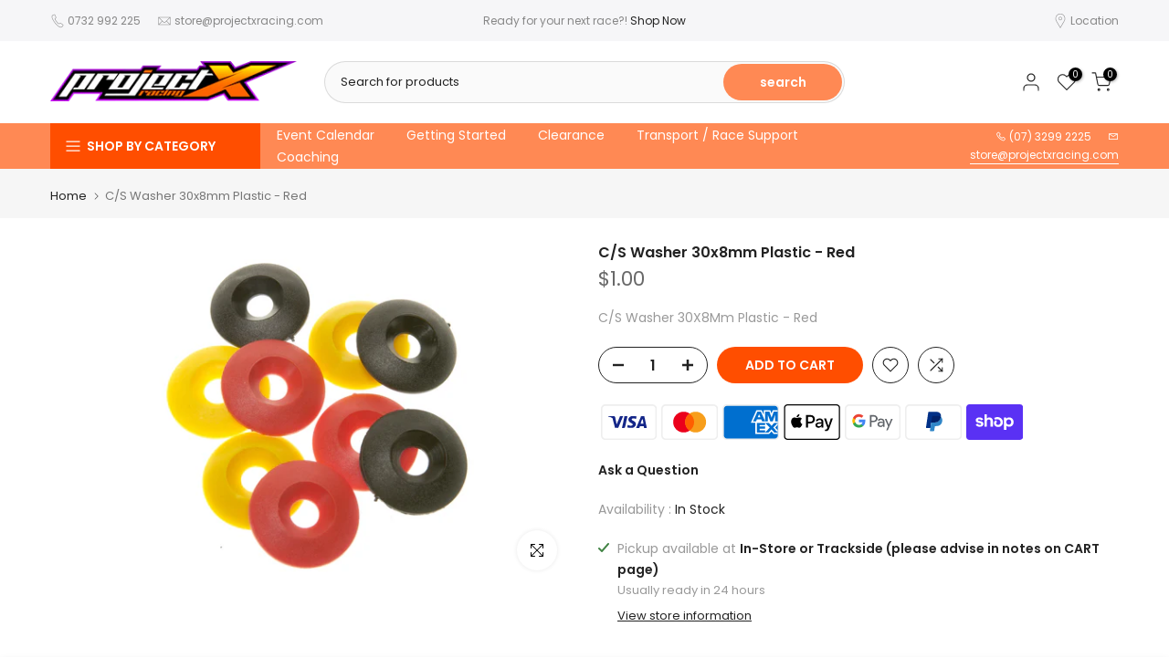

--- FILE ---
content_type: text/html; charset=utf-8
request_url: https://projectxracing.com/variants/31556630642722/?section_id=pickup-availability
body_size: 1436
content:
<div id="shopify-section-pickup-availability" class="shopify-section"><div class="t4s-pickup-availability-container"><div class="t4s-pickup-availability-information t4s-d-flex"><svg aria-hidden="true" focusable="false" role="presentation" class="t4s-icon-svg t4s-icon-in-stock" viewBox="0 0 12 10"><path fill-rule="evenodd" clip-rule="evenodd" d="M3.293 9.707l-3-3a.999.999 0 1 1 1.414-1.414l2.236 2.236 6.298-7.18a.999.999 0 1 1 1.518 1.3l-7 8a1 1 0 0 1-.72.35 1.017 1.017 0 0 1-.746-.292z" fill="#212B36"/></svg> <div class="t4s-pickup-availability-information-container"><p class="t4s-pickup-availability-information__title">
              Pickup available at <strong>In-Store or Trackside (please advise in notes on CART page)</strong>
            </p>
            <p class="t4s-pickup-availability-information__stock t4s-pickup-availability-small-text">
              Usually ready in 24 hours
            </p><button class="t4s-pickup-availability-information__button t4s-pickup-availability-small-text" data-pickup-availability-popup-open aria-haspopup="dialog">View store information</button>
        </div>
    </div>
    <div class="t4s-pickup-availability-popup t4s-mfp-btn-close-inline mfp-with-anim mfp-hide" id="pickupAvailabilityPopup" role="dialog" aria-modal="true" tabindex="-1">
      <div class="t4s-product-pickup"><div class="t4s-product-pickup__img t4s-bg-11" style="background: url(//projectxracing.com/cdn/shop/products/cwk005plastic30x8csunkwasher.jpg?v=1585975014&width=1)">
            <img class="lazyloadt4s t4s-lz--fadeIn" data-src="//projectxracing.com/cdn/shop/products/cwk005plastic30x8csunkwasher.jpg?v=1585975014&width=1" data-widths="[80,120,160,200]" data-optimumx="1.2" data-sizes="auto" src="data:image/svg+xml,%3Csvg%20viewBox%3D%220%200%201600%201042%22%20xmlns%3D%22http%3A%2F%2Fwww.w3.org%2F2000%2Fsvg%22%3E%3C%2Fsvg%3E" width="1600" height="1042" alt="C/S Washer 30x8mm Plastic - Red">
         </div><div class="t4s-product-pickup__infos">
           <div class="t4s-product-pickup__title">C/S Washer 30x8mm Plastic - Red</div><div class="t4s-product-pickup__price">$1.00</div>
         </div>
      </div>
      <ul class="t4s-pickup-availability-list" role="list"><li class="t4s-pickup-availability-list__item">
            <h3 class="t4s-pickup-availability-list__location">
              In-Store or Trackside (please advise in notes on CART page)
            </h3>
            <div class="t4s-pickup-availability-list__stock t4s-pickup-availability-small-text"><svg aria-hidden="true" focusable="false" role="presentation" class="t4s-icon-svg t4s-icon-in-stock" viewBox="0 0 12 10"><path fill-rule="evenodd" clip-rule="evenodd" d="M3.293 9.707l-3-3a.999.999 0 1 1 1.414-1.414l2.236 2.236 6.298-7.18a.999.999 0 1 1 1.518 1.3l-7 8a1 1 0 0 1-.72.35 1.017 1.017 0 0 1-.746-.292z" fill="#212B36"/></svg> Pickup available, usually ready in 24 hours
</div><address class="t4s-pickup-availability-list__address">
              <p>3/ 11 Westerway Street<br>Slacks Creek QLD 4127<br>Australia</p>
            </address><a href="https://maps.google.com?daddr=3/ 11 Westerway Street Queensland Australia"class="t4s-pickup-availability-list__btn t4s-pickup-availability-small-text t4s-d-inline-block" target="_blank" rel="noopener" aria-describedby="a11y-new-window-external-message"><svg aria-hidden="true" focusable="false" role="presentation" xmlns="http://www.w3.org/2000/svg" class="t4s-icon-svg t4s-icon-map" viewBox="0 0 384 512"><path d="M272 192C272 236.2 236.2 272 192 272C147.8 272 112 236.2 112 192C112 147.8 147.8 112 192 112C236.2 112 272 147.8 272 192zM192 160C174.3 160 160 174.3 160 192C160 209.7 174.3 224 192 224C209.7 224 224 209.7 224 192C224 174.3 209.7 160 192 160zM384 192C384 279.4 267 435 215.7 499.2C203.4 514.5 180.6 514.5 168.3 499.2C116.1 435 0 279.4 0 192C0 85.96 85.96 0 192 0C298 0 384 85.96 384 192H384zM192 48C112.5 48 48 112.5 48 192C48 204.4 52.49 223.6 63.3 249.2C73.78 274 88.66 301.4 105.8 329.1C134.2 375.3 167.2 419.1 192 451.7C216.8 419.1 249.8 375.3 278.2 329.1C295.3 301.4 310.2 274 320.7 249.2C331.5 223.6 336 204.4 336 192C336 112.5 271.5 48 192 48V48z"/></svg> Check this on google map</a>
          </li></ul>
  	</div></div>


</div>

--- FILE ---
content_type: text/html; charset=utf-8
request_url: https://projectxracing.com/?section_id=search-hidden
body_size: 227
content:
<div id="shopify-section-search-hidden" class="shopify-section"><div class="t4s-drawer__header">
   <span class="is--login" aria-hidden="false">Search Our Site</span>
   <button class="t4s-drawer__close" data-drawer-close aria-label="Close Search"><svg class="t4s-iconsvg-close" role="presentation" viewBox="0 0 16 14"><path d="M15 0L1 14m14 0L1 0" stroke="currentColor" fill="none" fill-rule="evenodd"></path></svg></button>
</div>
<form data-frm-search action="/search" method="get" class="t4s-mini-search__frm t4s-pr" role="search">
   <input type="hidden" name="type" value="product">
   <input type="hidden" name="options[unavailable_products]" value="last">
   <input type="hidden" name="options[prefix]" value="last"><div class="t4s-mini-search__btns t4s-pr t4s-oh">
      <input data-input-search class="t4s-mini-search__input" autocomplete="off" type="text" name="q" placeholder="Search">
      <button data-submit-search class="t4s-mini-search__submit t4s-btn-loading__svg" type="submit">
         <svg class="t4s-btn-op0" viewBox="0 0 18 19" width="16"><path fill-rule="evenodd" clip-rule="evenodd" d="M11.03 11.68A5.784 5.784 0 112.85 3.5a5.784 5.784 0 018.18 8.18zm.26 1.12a6.78 6.78 0 11.72-.7l5.4 5.4a.5.5 0 11-.71.7l-5.41-5.4z" fill="currentColor"></path></svg>
         <div class="t4s-loading__spinner t4s-dn">
            <svg width="16" height="16" aria-hidden="true" focusable="false" role="presentation" class="t4s-svg__spinner" viewBox="0 0 66 66" xmlns="http://www.w3.org/2000/svg"><circle class="t4s-path" fill="none" stroke-width="6" cx="33" cy="33" r="30"></circle></svg>
         </div>
      </button>
   </div></form><div data-title-search class="t4s-mini-search__title" style="display:none"></div><div class="t4s-drawer__content">
   <div class="t4s-drawer__main">
      <div data-t4s-scroll-me class="t4s-drawer__scroll t4s-current-scrollbar">

         <div data-skeleton-search class="t4s-skeleton_wrap t4s-dn"><div class="t4s-row t4s-space-item-inner">
               <div class="t4s-col-auto t4s-col-item t4s-widget_img_pr"><div class="t4s-skeleton_img"></div></div>
               <div class="t4s-col t4s-col-item t4s-widget_if_pr"><div class="t4s-skeleton_txt1"></div><div class="t4s-skeleton_txt2"></div></div>
            </div><div class="t4s-row t4s-space-item-inner">
               <div class="t4s-col-auto t4s-col-item t4s-widget_img_pr"><div class="t4s-skeleton_img"></div></div>
               <div class="t4s-col t4s-col-item t4s-widget_if_pr"><div class="t4s-skeleton_txt1"></div><div class="t4s-skeleton_txt2"></div></div>
            </div><div class="t4s-row t4s-space-item-inner">
               <div class="t4s-col-auto t4s-col-item t4s-widget_img_pr"><div class="t4s-skeleton_img"></div></div>
               <div class="t4s-col t4s-col-item t4s-widget_if_pr"><div class="t4s-skeleton_txt1"></div><div class="t4s-skeleton_txt2"></div></div>
            </div><div class="t4s-row t4s-space-item-inner">
               <div class="t4s-col-auto t4s-col-item t4s-widget_img_pr"><div class="t4s-skeleton_img"></div></div>
               <div class="t4s-col t4s-col-item t4s-widget_if_pr"><div class="t4s-skeleton_txt1"></div><div class="t4s-skeleton_txt2"></div></div>
            </div></div>
         <div data-results-search class="t4s-mini-search__content t4s_ratioadapt"></div>
      </div>
   </div><div data-viewAll-search class="t4s-drawer__bottom" style="display:none"></div></div></div>

--- FILE ---
content_type: text/css
request_url: https://projectxracing.com/cdn/shop/t/11/assets/mini-cart.css?v=93025740807198132321739331261
body_size: 1928
content:
.t4s-mini_cart__img{width:120px;display:block;margin-right:20px;-ms-flex:0 0 auto;flex:0 0 auto;max-width:100%;max-height:150px}.t4s-mini_cart__img img{object-fit:contain}#t4s-mini_cart .t4s-cart-ld__bar[hidden]>span{transform:scale(.4);opacity:0;visibility:hidden}#t4s-mini_cart .t4s-cart-ld__bar>span{width:32px;height:32px;border-radius:32px;background:var(--t4s-light-color);color:var(--text-color);transition:opacity .2s ease-in-out,transform .2s ease-in-out,visibility .2s ease-in-out}#t4s-mini_cart .t4s-cart-ld__bar,#t4s-mini_cart .t4s-cart-ld__bar>span{display:flex;align-items:center;justify-content:center;z-index:10}#t4s-mini_cart .t4s-cart-ld__bar .t4s-svg-spinner{width:16px}#t4s-mini_cart .t4s-cart-ld__bar svg[hidden]{display:none!important}#t4s-mini_cart:before{content:"";position:absolute;top:0;left:0;bottom:0;right:0;opacity:0;z-index:4;background-color:var(--t4s-light-color);pointer-events:none;-webkit-transition:opacity .5s;transition:opacity .5s}#t4s-mini_cart.is--contentUpdate:before{opacity:.4;pointer-events:auto}#t4s-mini_cart .data-cart-items{transition:opacity .2s ease-in-out,transform .2s ease-in-out,visibility .2s ease-in-out}#t4s-mini_cart.is--contentUpdate .data-cart-items{opacity:.4;visibility:hidden}#t4s-mini_cart .t4s-drawer__bottom{padding:20px;-ms-flex:0 0 auto;flex:0 0 auto;border-top:1px solid rgba(var(--border-color-rgb),.7);box-shadow:0 0 10px rgba(var(--border-color-rgb),.7)}input[type=checkbox][data-agree-checkbox]{display:none}input[type=checkbox][data-agree-checkbox]+label:before{content:"";display:inline-block;margin-right:10px;width:16px;height:16px;min-width:16px;border:1px solid var(--border-color);background:var(--t4s-color-light);box-shadow:0 1px #d4d6d866;border-radius:2px;-webkit-appearance:none;box-shadow:none;background-size:cover;background-repeat:no-repeat;background-position:50%;transition:.2s ease-in-out;position:relative;top:3px}input[type=checkbox][data-agree-checkbox]~svg{display:block;width:12px;height:12px;fill:var(--t4s-light-color);position:absolute;top:5px;left:2px;pointer-events:none;transform:scale(0);-webkit-transform:scale(0);-webkit-transition:.25s ease-in-out;transition:.25s ease-in-out}input[type=checkbox][data-agree-checkbox]:checked+label:before{background-color:var(--accent-color);border-color:var(--accent-color)}input[type=checkbox][data-agree-checkbox]:checked~svg{transform:scale(1);-webkit-transform:scale(1)}.t4s-mini_cart-tool__content{padding:20px;position:fixed;width:inherit;left:inherit;right:inherit;bottom:0;z-index:4;background-color:var(--t4s-light-color);-webkit-transform:translateY(104%);transform:translateY(104%);-webkit-transition:-webkit-transform .25s ease-in-out;transition:transform .25s ease-in-out;transition:transform .25s ease-in-out,-webkit-transform .25s ease-in-out;border-top:1px solid rgba(129,129,129,.2);box-shadow:0 0 10px #81818133;overflow-y:auto;overflow-x:hidden;-webkit-overflow-scrolling:touch;max-height:100%}.t4s-browser-Safari .t4s-mini_cart-tool__content{will-change:transform}.t4s-mini_cart-tool__content.is--opend{z-index:8;opacity:1;pointer-events:auto;-webkit-transform:none;transform:none}.t4s-mini_cart__item.is--gift .t4s-quantity-cart-item,.t4s-mini_cart__item.is--gift .t4s-mini_cart__edit{display:none}#t4s-mini_cart .t4s-drawer__header{padding:5px 0 5px 20px}#t4s-mini_cart .t4s-drawer__header span{font-weight:500}#t4s-mini_cart .t4s-drawer__close{transition:.3s}#t4s-mini_cart .t4s-drawer__close:hover{background-color:transparent;transform:rotate(180deg)}.t4s-mini_cart__item{padding:20px;border-bottom:1px solid rgba(var(--border-color-rgb),.8);transition:background-color .3s}#t4s-mini_cart .t4s-mini_cart__item:last-child{border-bottom:0}.t4s-mini_cart__img{width:120px;display:block;margin-right:20px;-ms-flex:0 0 auto;flex:0 0 auto;max-width:100%}.t4s-mini_cart__info{-ms-flex:1 1 auto;flex:1 1 auto;max-width:100%;position:relative;overflow:hidden}.t4s-mini_cart__title{font-size:14px;line-height:20px;color:var(--secondary-color);display:block}.t4s-mini_cart__meta{font-size:12px;color:var(--text-color)}.t4s-cart_meta_variant{margin-bottom:0}.t4s-cart_meta_variant ul{--li-pl: 0}.t4s-mini_cart__meta .t4s-cart_price{font-size:14px}.t4s-mini_cart__meta .t4s-cart_price del{color:var(--product-price-color)}.t4s-mini_cart__meta .t4s-cart_price ins{color:var(--product-price-sale-color);margin-left:6px;display:inline-block}.t4s-mini_cart__meta .t4s-cart_meta_price{font-size:14px;color:var(--product-price-color)}.t4s-mini_cart__actions{margin-top:15px}.t4s-mini_cart__actions .t4s-quantity-cart-item{min-width:120px;width:120px;height:40px;border:1px solid var(--secondary-color);text-align:center;border-radius:var(--btn-radius);display:block;margin-bottom:15px;position:relative}.t4s-mini_cart__actions .t4s-quantity-cart-item input[type=number]{-moz-appearance:textfield;width:35px;border:0;height:38px;background:0 0;padding:0;font-weight:600;font-size:16px;color:var(--secondary-color);text-align:center}.t4s-mini_cart__edit,.t4s-mini_cart__remove{color:var(--secondary-color);display:inline-block;margin-right:10px}.t4s-mini_cart__edit svg,.t4s-mini_cart__remove svg{width:20px;height:20px;stroke-width:1.5}.t4s-mini_cart__actions .t4s-quantity-cart-item button{position:absolute;display:block;padding:0;top:0;width:30px;height:40px;line-height:40px;border:0;background:0 0;color:var(--secondary-color)}.t4s-mini_cart__actions .t4s-quantity-cart-item button:hover{color:var(--accent-color);border:0;background:0 0}.t4s-mini_cart__actions .t4s-quantity-cart-item svg{width:12px;height:12px;stroke-width:2}.t4s-mini_cart__actions .t4s-quantity-cart-item .is--minus{left:0;text-align:left;padding-left:15px}.t4s-mini_cart__actions .t4s-quantity-cart-item .is--plus{right:0;text-align:right;padding-right:15px}#t4s-mini_cart .t4s-cart-total{margin-bottom:8px;color:var(--secondary-color);font-size:18px}#t4s-mini_cart .t4s-cart__totalPrice{font-weight:600;text-align:right}#t4s-mini_cart .t4s-drawer__bottom .t4s-btn__cart,#t4s-mini_cart .t4s-drawer__bottom .t4s-btn__checkout{margin:10px 0;text-transform:uppercase;letter-spacing:3px;font-size:11px;transition:.25s ease-in-out!important;font-weight:600;min-height:40px;padding:5px 25px}#t4s-mini_cart .t4s-btn+.t4s-btn{margin-left:0}#t4s-mini_cart .t4s-drawer__bottom .t4s-btn__cart svg.t4s-btn-icon,#t4s-mini_cart .t4s-drawer__bottom .t4s-btn__checkout svg.t4s-btn-icon{--btn-size:12px}#t4s-mini_cart .t4s-mini_cart__emty{margin-top:40px;text-align:center}#t4s-mini_cart .t4s-mini_cart__emty p.t4s-return-to-shop{padding:0 20px;margin-bottom:15px}#t4s-mini_cart .t4s-btn-cart__emty{max-width:100%;min-width:180px;text-transform:uppercase;font-size:14px;font-weight:600;min-height:40px;padding:5px 25px;cursor:pointer}#t4s-mini_cart .t4s-btn-cart__emty svg.t4s-btn-icon{--btn-size:14px}#t4s-mini_cart .t4s-mini_cart__emty svg#icon-cart-emty{width:55px;height:auto;fill:currentColor;margin-bottom:10px}#t4s-mini_cart .t4s-cart_discounts{padding-left:0;font-weight:500;color:var(--t4s-highlight-color);margin-bottom:5px}#t4s-mini_cart .t4s-order_cart_discounts svg{width:14px;height:auto;fill:currentColor;position:relative;top:2px}.t4s-mini_cart__tool{transition:.35s;background-color:#f5f5f5}.t4s-mini_cart__tool>div{height:40px;line-height:40px;margin:0 20px;transition:.25s ease-in-out;color:var(--secondary-color);cursor:pointer;font-weight:500;border-left:1px solid rgba(0,0,0,.09);border-right:1px solid rgba(0,0,0,.09);transition:background-color .3s;text-align:center}.t4s-mini_cart__tool.t4s-mini_cart__tool_icon>div{border:0;display:inline-flex;align-items:center;justify-content:center;margin:16px 8px;width:50px;line-height:50px;height:50px;border-radius:50%;box-shadow:9px 5px 10px #dfe3ea,-5px -5px 10px #faffff}.t4s-mini_cart__tool>div:hover{background-color:#f9f9f9;box-shadow:inset 5px 5px 10px #dfe3ea,inset -5px -5px 10px #faffff}.t4s-mini_cart__tool svg{fill:currentColor;width:25px;height:auto}.t4s-mini_cart__tool.t4s-mini_cart__tool_button>div:first-child:before{content:"";position:absolute;top:-1px;bottom:auto;left:0;right:0;border-top:2px dashed #999}.t4s-mini_cart__tool.t4s-mini_cart__tool_button>div:after{content:"";position:absolute;bottom:0;left:0;right:0;display:block;border-bottom:1px solid rgba(0,0,0,.09)}#t4s-mini_cart .t4s-drawer__bottom:last-child{margin-bottom:0}#t4s-mini_cart .t4s-cat__imgtrust{margin-top:10px}#t4s-mini_cart .t4s-cart__tax,#t4s-mini_cart .t4s-cart__agree{margin-bottom:5px;color:var(--text-color);font-size:12px}@media (min-width: 768px){#t4s-mini_cart .t4s-cart__tax,#t4s-mini_cart .t4s-cart__agree{font-size:13px}}.t4s-mini_cart-tool__primary{display:inline-flex;align-items:center;justify-content:center;transition:color .25s,background-color .25s,border-color .25s,box-shadow,opacity .25s;background-color:var(--accent-color)}.t4s-mini_cart-tool__primary,.t4s-mini_cart-tool__back{cursor:pointer;padding:5px 25px;border-radius:var(--btn-radius);font-size:14px;font-weight:600;min-height:40px;width:100%;position:relative}.t4s-mini_cart-tool__primary:hover{color:var(--t4s-light-color);background:var(--accent-color);opacity:.8}.t4s-mini_cart-tool__back:hover{color:var(--secondary-color);background:transparent;border-color:var(--secondary-color);opacity:.8}.t4s-mini_cart-tool__back{background-color:var(--t4s-light-color);color:var(--secondary-color);border:2px solid var(--secondary-color)}.t4s-mini_cart-tool__primary{border:2px solid var(--secondary-color);color:var(--t4s-light-color);border:2px solid var(--accent-color)}button.t4s-mini_cart-tool__primary{margin-top:15px}#t4s-mini_cart .t4s-field{margin-bottom:20px}#t4s-mini_cart .t4s-response__rates p,#t4s-mini_cart .t4s-mess__rates.is--rates-success{margin-bottom:5px;color:var(--secondary-color)}#t4s-mini_cart .t4s-mess__rates.is--rates-error,#t4s-mini_cart .t4s-results__rates ul{list-style:disc;font-size:12.5px;margin-bottom:0}#t4s-mini_cart .t4s-cookie-message{padding:10px 20px;border-bottom:1px solid rgba(var(--border-color-rgb),.8);color:var(--secondary-color)}.t4s-mini_cart-tool__wrap h3,#t4s-mini_cart .t4s-txt_add_note,#t4s-mini_cart .t4s-txt_edit_note{color:var(--secondary-color);font-size:15px;margin-top:0;font-weight:500;margin-bottom:5px;display:block}#CartSpecialInstructions{min-height:100px;color:var(--secondary-color);padding:8px 10px;width:100%!important;resize:none;border-radius:0}.t4s-mini_cart-tool__wrap svg.t4s-gift-svg{margin:0 auto;width:40px;height:40px;color:var(--t4s-highlight-color)}#t4s-mini_cart .t4s-gift_wrap_text{margin-top:10px}#t4s-mini_cart .t4s-gift_wrap_text span{color:var(--secondary-color);display:block}.t4s-mini_cart-tool__wrap .t4s-field label{display:block}.t4s-mini_cart-tool__wrap input:not([type=submit]):not([type=checkbox]),.t4s-mini_cart-tool__wrap select,.t4s-mini_cart-tool__wrap textarea{border:1px solid var(--border-color);font-size:13px;outline:0;padding:0 15px;color:var(--text-color);max-width:100%;width:100%;height:40px;line-height:18px;transition:border-color .5s;box-shadow:none;border-radius:0;-webkit-appearance:none;-moz-appearance:none;appearance:none;border-radius:var(--btn-radius)}.t4s-mini_cart-tool__wrap select{padding:0 30px 0 15px;vertical-align:middle;font-size:14px;background-image:url([data-uri]);background-position:right 10px top 50%;background-size:auto 18px;background-repeat:no-repeat;display:inline-block;background-color:transparent;color:var(--secondary-color)}.t4s-mini_cart-tool__wrap input:not([type=submit]):not([type=checkbox]):focus,.t4s-mini_cart-tool__wrap textarea:focus{border-color:var(--secondary-color)}#t4s-mini_cart input::placeholder{color:currentcolor;opacity:1}#t4s-mini_cart input:-ms-input-placeholder{color:currentcolor}#t4s-mini_cart input::-ms-input-placeholder{color:currentcolor}.t4s-when-cart-emty{opacity:0;visibility:hidden;transition:opacity .1s ease-in-out,visibility .1s ease-in-out}html:not(.t4s-cart-count-0) .t4s-when-cart-emty{opacity:1;visibility:visible}.t4s-cart-count-0 #t4s-mini_cart .t4s-drawer__bottom{position:absolute;bottom:0;pointer-events:none}.t4s-product-details__item-label strong{font-weight:500}.t4s-cart_meta_propertyList{--li-pl: 0}.t4s-key__rate{text-transform:uppercase;color:var(--secondary-color);display:inline-block}.t4s-key__rate:after{content:":"}
/*# sourceMappingURL=/cdn/shop/t/11/assets/mini-cart.css.map?v=93025740807198132321739331261 */
